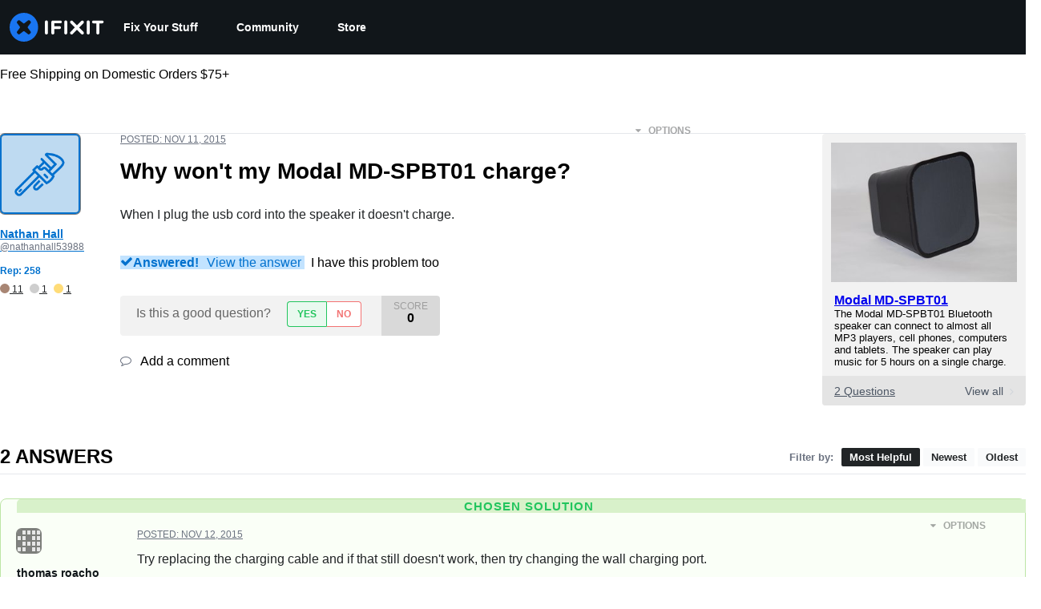

--- FILE ---
content_type: text/json
request_url: https://conf.config-security.com/model
body_size: 86
content:
{"title":"recommendation AI model (keras)","structure":"release_id=0x57:60:28:70:3d:2b:59:28:65:38:54:51:2e:77:58:7d:26:2c:31:5a:36:5d:6f:53:75:5b:2c:68:77;keras;7xbtxucuxavsbo3u7v8whs1ho7s53acms72qo0zzs3mz0lb20rbtcr17122rup0fp3hw44fo","weights":"../weights/57602870.h5","biases":"../biases/57602870.h5"}

--- FILE ---
content_type: application/javascript
request_url: https://prism.app-us1.com/?a=1000565048&u=https%3A%2F%2Fwww.ifixit.com%2FAnswers%2FView%2F269827%2FWhy%2Bwon%27t%2Bmy%2BModal%2BMD-SPBT01%2Bcharge
body_size: 126
content:
window.visitorGlobalObject=window.visitorGlobalObject||window.prismGlobalObject;window.visitorGlobalObject.setVisitorId('bb1c62fe-2c30-4fd7-9718-be15ba9a319c', '1000565048');window.visitorGlobalObject.setWhitelistedServices('tracking', '1000565048');